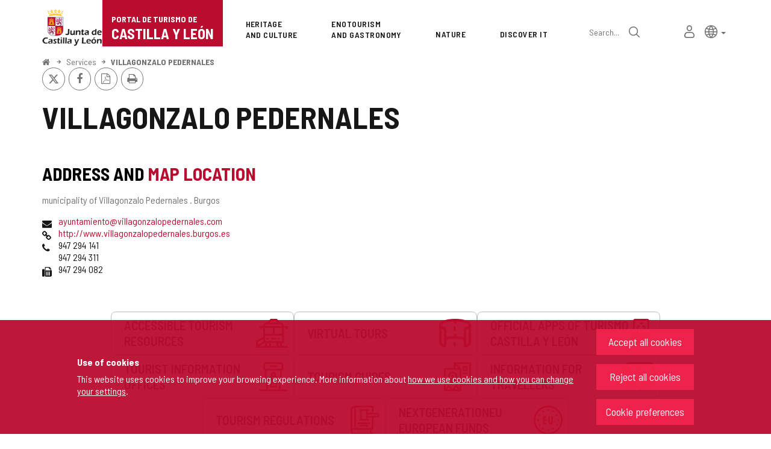

--- FILE ---
content_type: text/html;charset=UTF-8
request_url: https://www.turismocastillayleon.com/en/services/town-halls/villagonzalo-pedernales
body_size: 42140
content:







<!DOCTYPE html>
<html lang="en" dir="ltr">
<head prefix="dcterms: http://purl.org/dc/terms/# og: http://ogp.me/ns#">
	



	<title>VILLAGONZALO PEDERNALES | Portal de Turismo de Castilla y León</title>

	











	<meta name="viewport" content="width=device-width, height=device-height, initial-scale=1.0, minimum-scale=1.0, maximum-scale=5.0"/>
	<meta http-equiv="X-UA-Compatible" content="IE=edge"/>
	<meta http-equiv="Content-Type" content="text/html; charset=UTF-8"/>
	<meta name="description" content="Address and map location Postal address municipality of Villagonzalo Pedernales . Burgos Email ayuntamiento@villagonzalopedernales.com Web http://www.vi..."/>
	<meta name="keywords"    content="tourism,jcyl,cyl,Avila,Burgos,Leon,Palencia,Salamanca,Segovia,Soria,Valladolid,Zamora,countryside,nature,health,wellness,art,culture,heritage,gastronomy,wine tourism,events,monument routes,lodgings,museums,restaurants,cafes,parking,transports,publications,Holy Week,the Way of Saint James"/>
	<meta name="generator"   content="Proxia© Premium Edition 10.4.196"/>
	<meta name="language"    content="en"/>

	
	<meta property="dcterms:identifier"      content="turismocastillayleon.com"/>
	<meta property="dcterms:coverage"        content="Castilla y Leon, Spain; Lat: 41 39 N Long: 4 43 W"/>
	<meta property="dcterms:creator"         content="Junta de Castilla y León - Department of Culture, Tourism and Sports"/>
	<meta property="dcterms:publisher"       content="Junta de Castilla y León - Department of Culture, Tourism and Sports"/>
	<meta property="dcterms:rights"          content="Copyright © 2015-2025"/>
	<meta property="dcterms:title"           content="VILLAGONZALO PEDERNALES"/>
	<meta property="dcterms:subject"         content="tourism,jcyl,cyl,Avila,Burgos,Leon,Palencia,Salamanca,Segovia,Soria,Valladolid,Zamora,countryside,nature,health,wellness,art,culture,heritage,gastronomy,wine tourism,events,monument routes,lodgings,museums,restaurants,cafes,parking,transports,publications,Holy Week,the Way of Saint James"/>
	<meta property="dcterms:description"     content="Official Portal of Tourism. Junta de Castilla y Le&oacute;n"/>
	<meta property="dcterms:language"        content="en"/>

	
	<meta name="twitter:card"            content="summary_large_image"/>
	<meta name="twitter:site"            content="@proxiasuite"/>
	<meta name="twitter:title"           content="VILLAGONZALO PEDERNALES"/>
	<meta name="twitter:description"     content="Address and map location Postal address municipality of Villagonzalo Pedernales . Burgos Email ayuntamiento@villagonzalopedernales.com Web http://www.vi..."/>
	

	
	<meta property="og:type"             content="website" />
	<meta property="og:title"            content="VILLAGONZALO PEDERNALES"/>
	<meta property="og:site_name"        content="Official Portal of Tourism. Junta de Castilla y Le&oacute;n"/>
	<meta property="og:description"      content="Address and map location Postal address municipality of Villagonzalo Pedernales . Burgos Email ayuntamiento@villagonzalopedernales.com Web http://www.vi..."/>
	<meta property="og:url"              content="https://www.turismocastillayleon.com/en/services/town-halls/villagonzalo-pedernales"/>
	

	
	

			
	<link rel="icon" href="/favicon.ico"/>
	<link rel="shortcut icon" href="/favicon.ico"/>

	
	
	
	<link rel="canonical" href="https://www.turismocastillayleon.com/en/services/town-halls/villagonzalo-pedernales" />
<link rel="alternate" hreflang="es" href="https://www.turismocastillayleon.com/es/servicios/ayuntamientos/villagonzalo-pedernales" />
<link rel="alternate" hreflang="en" href="https://www.turismocastillayleon.com/en/services/town-halls/villagonzalo-pedernales" />
<link rel="alternate" hreflang="fr" href="https://www.turismocastillayleon.com/fr/services/mairies/villagonzalo-pedernales" />
<link rel="alternate" hreflang="pt" href="https://www.turismocastillayleon.com/pt/servicos/prefeituras/villagonzalo-pedernales" />
<link rel="alternate" hreflang="zh" href="https://www.turismocastillayleon.com/zh/服-务/市-政-厅/villagonzalo-pedernales" />


	
	

	
		<link rel="stylesheet" type="text/css" href="/css/font-opensans.css?nc=1764716400000"/>
	
	
		<link rel="stylesheet" type="text/css" href="/css/font-roboto.css?nc=1764716400000"/>
	

	
    
        
        
        
        
        <!--[if IE]><link id="proxia-stylesheet" rel="stylesheet" type="text/css" href="/cm/css/turismocyl.css?chunk=true"/><![endif]-->
        <!--[if !IE]>--><link id="proxia-stylesheet" rel="stylesheet" type="text/css" href="/cm/css/turismocyl.css"/><!--<![endif]-->
        
	
	
	
        
	


	
  	

<link rel="preconnect" href="https://fonts.googleapis.com">
<link rel="preconnect" href="https://fonts.gstatic.com" crossorigin>
<link href="https://fonts.googleapis.com/css2?family=Barlow+Semi+Condensed:wght@300;400;500;600;700&display=swap" rel="stylesheet">
<link href="https://fonts.googleapis.com/css2?family=Work+Sans:wght@400;500;600;700&display=swap" rel="stylesheet">



	<!--[if lte IE 7]><link rel="stylesheet" type="text/css" href="/css/cmclient/ie.css?nc=1764716400000"/><![endif]-->
	<!--[if IE 8]><link rel="stylesheet" type="text/css" href="/css/cmclient/ie8.css?nc=1764716400000"/><![endif]-->
	<!--[if IE 9]><link rel="stylesheet" type="text/css" href="/css/cmclient/ie9.css?nc=1764716400000"/><![endif]-->
	
	

	
	

	
	
	<link id="proxia-css-sys" rel="stylesheet" type="text/css" href="/css-sys/css-system.css?nc=1764716400000" />

	
	<script type="text/javascript">
	<!--
	var _rootWeb = "";
	var _basePath = "/cm";
	var _user = {"fullname":"Invitado del sistema","userLocale":"en_UK","roles":["guest","guest"],"securityConstraints":["guest"]};
	var _isSSL = (location.href.indexOf("https://") == 0)?true:false;
	var _fullWeb = (_isSSL)?"https://www.turismocastillayleon.com":"http://www.turismocastillayleon.com/";
	var _userLocale = "en_UK";
	var _userLocaleLang = "en";
	var _userLocaleCountry = "UK";
	var _directionality = "ltr";
	var _currentWeb = "turismocyl";
	var _currentDomain = "";
	var _currentTemplate = "/tkContent";
	var _currentUrl = "/en/services/town-halls/villagonzalo-pedernales";
	
	var _login = "guest";
	
	var _idmobdev = "0";
	var _userDeviceAlias = "desktop";
	var _idContent = '20746';
	var _noCache = "nc=1764716400000";
	var _compatibilityMode = '2';
	var _cookieDomain = ''
    var _clusterMapAlt = '{0} {1} in the vicinity'


	
	var locationSettings = {
		basePath: '/cm',
		noTownSelected: 'You havent selected any town. Please check if it is correct.',
		countryField: 'Select country',
		stateField: 'Select state',
		townField: 'Town name',
		legend: 'Location',
		municipality: '(Municipality)',
		hideCountry: true,
		allowEmptyTown: true,
		bootstrap: true,
		autoFocus: false,
        searchOnMunicipalities: false
	};

	
	var photoSwipeText = {
		closePhoto: 'Close (Esc)',
		prevPhoto: 'Previous (Left arrow key)',
		nextPhoto: 'Next (Right arrow key)',
		zoomInOut: 'Zoom in\u002Fout',
		toggleFullscreen: 'Toggle fullscreen',
		sharePhoto: 'Share',
		loadErrMsg: '<a href=\u0022%url%\u0022 target=\u0022_blank\u0022>The media file<\u002Fa> could not be loaded.',
		shareOnFacebook: 'Share on Facebook',
		shareOnTwitter: 'Tweet',
		shareOnPinterest: 'Pin it',
		downloadMedia: 'Download media',
		psAuthor: 'Author:'
	};

    
    var _toggleNavigation = "Navigation Menu";
    var _toggleNavigationOpened = "Menu opened. Hide navigation options";
    var _toggleNavigationClosed = "Menu closed. Show navigation options";

    
    var _periodFormat =  "from [0] to [1]";
    var _approximatePeriod = "[0] (approximate dates)";

	
	var dtp_goToday = "Go to today";
	var dtp_clearSelection = "Clear selection";
	var dtp_closePicker = "Close the picker";
	var dtp_selectMonth = "Select month";
	var dtp_prevMonth = "Previous month";
	var dtp_nextMonth = "Next month";
	var dtp_selectYear = "Select year";
	var dtp_prevYear = "Previous year";
	var dtp_nextYear = "Next year";
	var dtp_selectDecade = "Select decade";
	var dtp_prevDecade = "Previous decade";
	var dtp_nextDecade = "Next decade";
	var dtp_prevCentury = "Previous century";
	var dtp_nextCentury = "Next century";
	var dtp_pickHour = "Pick hour";
	var dtp_incrementHour = "Increment hour";
	var dtp_decrementHour = "Decrement hour";
	var dtp_pickMinute = "Pick minute";
	var dtp_incrementMinute = "Increment minute";
	var dtp_decrementMinute = "Decrement minute";
	var dtp_pickSecond = "Pick second";
	var dtp_incrementSecond = "Increment second";
	var dtp_decrementSecond = "Decrement second";
	var dtp_togglePeriod = "Toggle period";
	var dtp_selectTime = "Select time";
	var dtp_dateFormat = "MM\u002FDD\u002FYYYY";
	var dtp_timeFormat = "H:mm A";
	var dtp_helpKey = "Press \u0022h\u0022 for help";
	var dtp_helpTitle = "Date picker keyboard navigation";
	var dtp_helpText = "With left\u002Fright keys will move focus backward\u002Fforward one day, up\u002Fdown will move focus back\u002Fforward one week. With the control key pressed, up\u002Fleft will move focus backward one year, down\u002Fright will move focus forward one year.";

	
	var searchInputText = "Search";
	var seeAllTextTitle = 'Read more';
	var seeLessTextTitle = 'Hide text';
	var moreInformation = 'More information';
	var nextText = 'Next slide';
	var prevText = 'Previous slide';
	var playText = 'Play slider';
	var pauseText = 'Pause slider';
	var sliderText = 'Slider';
	var sliderCountText = 'Number of sliders';
	var closeText = 'Close';
	var replyToText = 'Reply to <strong>{0}<\u002Fstrong>';
	var commentSuccess = 'Comment sent successfully. Thanks for your participation.';
	var xformsDateFormat = 'MM\u002FDD\u002FYYYY';
	var xformsTimeFormat = 'H:mm A';
	var decimalFormat = '.';
	var loadingText = 'Loading...';
	var sendingText = 'Sending...';
	var deletingText = 'Removing...';
	var sociallockerHeader = 'This content is locked';
	var sociallockerMessage = 'Share this page to view the hidden content.';
	var backToTopText = 'Back to top';
	var optNavigatorText = 'You are using a browser that is not supported or is obsolete. Consider changing your browser.';
	var jumpToContent = 'Jump to content';
	var jumpToContentTitle = 'Skip navigation and go to page content';
	var errorText = 'Errors';
	
	
	var zoomIn = 'Increase zoom level';
	var zoomOut = 'Decrease zoom level';
	var typeControlTitle = 'Map';
	var roadmap = 'Roadmap';
	var satellite = 'Satellite';
	var hybrid = 'Hybrid';
	var terrain = 'Terrain';
	
	
	var _googleMapKeyboardIcon = 'Icon';
	var _googleMapKeyboardIconDescription = 'Icon description';
	
	//-->
	</script>
    <script type="text/javascript" src="/javaScript/react/polyfills.production.min.js?nc=1764716400000"></script>
	
	<script type="text/javascript" src="/javaScript/proxia.js?nc=1764716400000"></script>

	
	<script type="text/javascript" src="//ajax.googleapis.com/ajax/libs/jquery/3.5.1/jquery.min.js"></script>
	<script type="text/javascript" src="/javaScript/jquery-migrate.min.js?nc=1764716400000"></script>
	<script type="text/javascript">
		jQuery.UNSAFE_restoreLegacyHtmlPrefilter();
		jQuery['browser'] = browserDetails;
	</script>
    <!-- Expresiones de fechas -->
    <script type="text/javascript">
    <!--
    resolveDateExpressions();
    //-->
    </script>

	<script src="https://www.google.com/recaptcha/api.js" async defer></script>
	
	<script type="text/javascript" src="/javaScript/bootstrap/js/bootstrap.min.js?nc=1764716400000"></script>
	<script type="text/javascript">$.fn.bstooltip = $.fn.tooltip.noConflict();</script>
    <script type="text/javascript" src="/javaScript/imagesloaded.min.js?nc=1764716400000"></script>
	<script type="text/javascript" src="/javaScript/jquery.easy.slider.js?nc=1764716400000"></script>
	<script type="text/javascript" src="/javaScript/toastr/toastr.min.js?nc=1764716400000"></script>
	<!--[if gte IE 9]><!--><script type="text/javascript" src="/javaScript/hammer.min.js?nc=1764716400000"></script><!--<![endif]-->

	<script type="text/javascript" src="/javaScript/moment/min/moment.min.js?nc=1764716400000"></script>
	

	<!--[if lt IE 9]>
	<script type="text/javascript" src="/javaScript/css3-mediaqueries.js?nc=1764716400000"></script>
	<script type="text/javascript" src="/javaScript/html5shiv.min.js?nc=1764716400000"></script>
	<script type="text/javascript" src="/javaScript/respond.min.js?nc=1764716400000"></script>
	<![endif]-->

	
	
	
	

    
    <script type="text/javascript">
    var xformsCustomPath = '/javaScript/proxia.xforms.custom.js?nc=1764716400000';
    </script>
	<script type="text/javascript" src="/javaScript/init.js?nc=1764716400000"></script>
	<script type="text/javascript" src="/javaScript/init_web.js?nc=1764716400000"></script>

	
	

	
	

	
	


<script type="text/javascript">
<!--
    var cookieNoticeTitle   = 'Use of cookies';
    
    var cookieConfigurationUrl = '/turismocyl/en/cookies-policy';
    var cookieNoticeContent = 'This website uses cookies to improve your browsing experience. More information about <a href=\u0022\u002Fturismocyl\u002Fen\u002Fcookies-policy\u0022> how we use cookies and how you can change your settings<\u002Fa>.';
    var cookieNoticeAccept  = 'Accept all cookies';
    var cookieNoticeReject  = 'Reject all cookies';
    var cookieNoticeConfig  = 'Cookie preferences';


	// Google Analytics
	var googleAnalyticsSent = false;
	gpdrPolicy.init(new Gpdr({alias:'analytics',name:'Analytical cookies',
                              description: 'This set of cookies allows us to measure your behavior on this portal, the most visited pages,drop points, most used browsers or devices, etc. We use these features to improvethe content we offer, and improve your user experience.',
                              onAccept:function() {
                                    loadScript({url: '/javaScript/cmclient/ga.js?nc=1764716400000',
                                        success:function(){
                                            // Llamamos a la funciÃ³n de inicializaciÃ³n de GA
                                            if(typeof(sendGoogleAnalytics) == "function" && !googleAnalyticsSent) {
                                                sendGoogleAnalytics(true);
                                                googleAnalyticsSent = true;
                                            }
                                        }});
                              }}));

	// Reproducciones de video de distintas fuentes soportadas por Proxia
	gpdrPolicy.init(new Gpdr({alias:'video',name:'Embed videos from third-party providers',
                              description: 'This set of cookies allows us to show embedded videos from YouTube and other third-party providers within the portal.If you do not enable this option, you will be able to continue watching the videos, but the videos will be displayed in a new window controlled by the provider.',
                              base:['youtube','youtu.be','brightcove','dalealplay','vimeo']}));

	// Redes sociales (Twitter y Facebook)
	
	

    // Inicializamos la politica de gpdr una vez el DOM aplique (lo hace internamente), en cualquier momento se
	// podrÃ­an aÃ±adir otros elementos
	gpdrPolicy.apply();

//-->
</script>



	
	



	
	<script type="text/javascript" src="/javaScript/jquery.ddslick.js?nc=1764716400000"></script>
	<script type="text/javascript" src="/javaScript/turismocyl.js?nc=1764716400000"></script>
	<script type="text/javascript">
	<!--
	var lodgingName = "Lodging name";
	var companyName = "Company name";
	var title = "Name of the Tourist Resort";
	var noRoutesFound = 'There are no routes with the selected values.';
	var weSuggest = "Featured proposals";
	var searchNameSurname = "Name and/or surname";
	var selectModel = "You must select which type of resource you want to search";
	var mainMenuTitle = "Main Menu";
	var _yes = 'Yes (Search only in resources with schedules and fares)';
	var _no = 'No (Search in all resources)';
	var _googleMapKeyboardIcon = 'Icon';
	var _googleMapKeyboardIconDescription = 'Icon description';
	var _customMainMenuScene = 1;
	var _customMainMenuOpenContainer = '.mainMenuContainer';
	var hardness = "Difficulty of the route";
	var medium = "Way";
	var trail = "Journey";
	var trails = "Journey";
	var _trailSearcherNoResults = "Oops, we did not find a route that meets the specified criteria. Try another combination.";

    var _showMoreText = "See more ([] in total)";
	
	var googleMapsAPIKey = location.href.indexOf('divisait.local') != -1 ? null : 'AIzaSyC0Gpm-R3ScHoJZ9BkglC-kDRUDHTqHMVI';

	locationSettings.horizontalBootstrap = true;
    
    locationSettings.searchOnMunicipalities = true;

    // En la web de douro no ocultamos el pais.
    

    // Desactivamos el soporte de hash en los mapas, es confuso....
    cmMap_useUrlHash = false;

    // Nombre del contenido, util para el sistema de buscador de experiencias
    var _contentName = "VILLAGONZALO PEDERNALES";

    

	//-->
	</script>




</head>


<body class="mainBody  contentContainer content-default
 turismocyl content-path-4">
	
















<link type="text/css" rel="stylesheet" href="/cm/turismocyl/artifacts/artifact.css?nc=1764716400000&amp;service=chat" />

<script type="text/javascript">
 if(typeof proxiaServicesMessages === 'undefined') {
   var proxiaServicesMessages = {};
 }
</script>
<script defer type="text/javascript" src="/cm/turismocyl/artifacts/messages.js?nc=1764716400000&amp;service=chat&amp;locale=en_UK"></script>
<script defer type="text/javascript" src="/javaScript/react/react.production.min.js?nc=1764716400000"></script>
<script defer type="text/javascript" src="/javaScript/react/react-dom.production.min.js?nc=1764716400000"></script>
<script defer type="text/javascript" src="/javaScript/react/vendors~proxia-react-bundle.production.min.js?nc=1764716400000"></script>
<script defer type="text/javascript" src="/javaScript/react/proxia-react-bundle.production.min.js?nc=1764716400000"></script>
<script defer type="text/javascript" src="/javaScript/react/proxia-project-react.production.min.js?nc=1764716400000"></script>
<script defer type="text/javascript" src="/cm/restful-api/chat/js/javaScript/service.js"></script>
<div data-proxiarestful="true" data-service="proxia-restful-chat" data-instance="proxia-restful-chat.1.local"
>
    <div class="loading">
        <span class="fa fa-spinner fa-spin fa-3x fa-fw"></span>
        <span class="sr-only">Loading...</span>
    </div>

</div>





	<div role="region" aria-labelledby="page-title">
	<h1 id="page-title" class="sr-only">Portal de Turismo de Castilla y León</h1>
	</div>
	<div class="proxia-grid proxia-outer-grid container-fluid">
<div class="row proxia-row"><header class="none col-xs-12 proxia-column" id="main-header" data-userarea="true"><div class="row proxia-row"><div class="none col-xs-12 proxia-column" id="main-header-area-divider" data-userarea="true"><div class="row proxia-row"><div class="container col-xs-12 proxia-column" id="main-header-area" data-userarea="true"><div class="row proxia-row"><div class="none col-lg-2 col-xs-6 col-md-3 proxia-column" id="main-header-left" data-userarea="true">




<div class="cmBanners main-menu-banner banner-Logo_Cabecera_Izda"><ul class="cmBannersVerticalMode"><li class="cmBannersRelativePosition"><div class="bannerJCyL"><a href="https://www.jcyl.es" class="cmBannerLink" title="Web Portal of the Junta de Castilla y León. This link will open in a pop-up window." target="_blank"><img src="/en/banners/268510-junta-de-castilla-y-leon.png" class="bannerNormalImage" width="130" height="82" alt="Web Portal of the Junta de Castilla y León" /></a></div></li><li class="cmBannersRelativePosition"><div class="onlyTextBanner mainLogo"><a href="/en" class="cmBannerInner cmBannerLink"><span class="bannerText">
   <span class="bannerNameText">Portal de Turismo de</span>
   <span class="bannerDescrText">Castilla y León</span>
</span>
</a></div></li></ul></div>
</div><div class="none col-lg-10 col-xs-6 col-md-9 proxia-column" id="main-header-center" data-userarea="true">




<div class="cmMenuBox mainMenu main-menu-header menu-Superior">
    <div class="mainMenuContainer">
        <div class="cmMenuDefault cmMenuHorizontal"><div class="cmMenuTitle sr-only">Superior</div><ul class="cmMenuLevel1 numElements7"><li class="cmMenuItem1 odd"><a href="/en/heritage-culture" class="cmMenuLink"><span class="cmMenuTitle">Heritage <span class="break">and Culture</span></span></a></li>
<li class="cmMenuItem2 even"><a href="/en/enotourism-gastronomy" class="cmMenuLink"><span class="cmMenuTitle">Enotourism <span class="break">and Gastronomy</span></span></a></li>
<li class="cmMenuItem3 odd"><a href="/en/nature" class="cmMenuLink"><span class="cmMenuTitle">Nature</span></a></li>
<li class="cmMenuItem4 even"><a href="/en/discover" class="cmMenuLink"><span class="cmMenuTitle">Discover it</span></a></li>
<li class="cmMenuItem5 odd advanced-search-link"><a href="/en/search" class="cmMenuLink"><span class="cmMenuTitle">Advanced search</span></a><div class="cmMenuDescription">






<div class="simpleSearcherBox ">
    <script type="text/javascript">
<!--
   function checkPattern_simple_search(elm) {
       if (elm.value.length==0){
           window.alert("You must enter a search criterion");
           return false;
       }
   }
//-->
</script>
<form id="simpleSearcherMain" action="/en/search#results" method="get" role="search" onsubmit="return checkPattern_simple_search(this.simpleSearchPattern);">
<input type="hidden" name="formName" value="simpleSearchForm" />
<div class="input-group input-group-sm">
<input type="hidden" name="formName" value="simpleSearchForm" />
   <input type="hidden" name="lookForType" id="simpleSearcherMain_lookForTypess_simple_search" value="0" />
   <input type="hidden" name="sortIndex" id="simpleSearcherMain_sortIndexss_simple_search" value="0" />
       <div class="search-label">
           <label for="simpleSearchPatternMain" class="cmSearchLabel">Search</label>
       </div>
           <input type="text" id="simpleSearchPatternMain" name="simpleSearchPattern" data-search="true" maxlength="80" placeholder="Search..." class="form-control" />
       <div class="input-group-btn">
           <button type="submit" class="btn btn-default"><span class="fa fa-search"></span> <span class="sr-only">Search</span></button>       </div>
</div>
</form>

</div>


</div></li>
<li class="cmMenuItem6 even inner-turismo-user"><a href="/en/personal-space" class="cmMenuLink"><span class="cmMenuTitle">My personal space</span></a></li>
<li class="cmMenuItem7 odd lang-selector"><span class="cmMenuLink"><span class="cmMenuTitle">Lang selector</span></span><div class="cmMenuDescription">



<div class="langSelectorContainer">
	<span class="sr-only">Language selector</span>
	<div class="langSelector langSelector">
		<a href="javascript:;" class="langCurrent" id="langLabel" role="button" data-toggle="dropdown" aria-haspopup="true" aria-expanded="false">
			<span class="sr-only">Active language</span>
			<span class="lang-en"><span class="turismo-lang_icon"></span><span class="sr-only">English</span></span> <span class="caret"></span>
		</a>
		<ul class="boxLang dropdown-menu dropdown-menu-right" aria-labelledby="langLabel">
			
			
				
					<li class="lang-es">
						<a href="https://www.turismocastillayleon.com/es/servicios/ayuntamientos/villagonzalo-pedernales" lang="es" class="setLocale">
							español
						</a>
					</li>
				
					<li class="lang-en active">
						<a href="https://www.turismocastillayleon.com/en/services/town-halls/villagonzalo-pedernales" lang="en" class="setLocale">
							English
						</a>
					</li>
				
					<li class="lang-fr">
						<a href="https://www.turismocastillayleon.com/fr/services/mairies/villagonzalo-pedernales" lang="fr" class="setLocale">
							français
						</a>
					</li>
				
					<li class="lang-pt">
						<a href="https://www.turismocastillayleon.com/pt/servicos/prefeituras/villagonzalo-pedernales" lang="pt" class="setLocale">
							português
						</a>
					</li>
				
					<li class="lang-zh">
						<a href="https://www.turismocastillayleon.com/zh/服-务/市-政-厅/villagonzalo-pedernales" lang="zh" class="setLocale">
							中文
						</a>
					</li>
				
			
		</ul>
	</div>
</div>

</div></li>
</ul>
</div>


    </div>
</div>
</div></div></div></div></div></div><div class="row proxia-row"><div class="container col-lg-12 col-xs-12 proxia-column" id="main-header-breadcrumbs" data-userarea="true">






<div class="cmNavigationPath pathNav clearfix">
	<ul class="cmBreadcrumb">
	    
	    
		<li><a href="/en"><span>Home</span></a></li>
		

		
			
				
				<li><a href="/en/services" class="cmParentsContentLink">Services</a></li><li><a href="/en/services/town-halls/villagonzalo-pedernales" class="cmParentsContentLink">VILLAGONZALO PEDERNALES</a></li>
			
			
		
	</ul>
</div>

</div></div><div class="row proxia-row empty-area"><div class="col-xs-12 proxia-column empty-area" data-userarea="true"></div></div><div class="row proxia-row empty-area"><div class="col-xs-12 proxia-column empty-area" data-userarea="true"></div></div></header></div><div class="row proxia-row empty-area"><div class="col-xs-12 proxia-column empty-area" data-userarea="true"></div></div><div class="row proxia-row container_of_current-content-general-area"><div class="current-content-general-area col-xs-12 proxia-column" data-userarea="true">









<script type="text/javascript" src="/javaScript/cmclient/custom/custom-wizard.js?nc=1764716400000"></script>


<div id="bodyContentDivContainer" class="currentContent group_default_Informacion_ content default has-content-body">

	<div class="contentHeader">
		<h2 id="contentName" class="contentMainTitle">VILLAGONZALO PEDERNALES</h2>
	</div>

	<div class="contentBody">
		<div id="bodyContentDiv" class="cmBodyContent"><div class="modelInformacionTuristica templateHtmlDetail"><div class="main-section"><div class="content-text"><div class=""><div class="main-body "><div class="social-data">






    
    

    
	<div class="contentServices clearfix ">
		<ul>
		<!-- Cuaderno usuario -->
		
			<!-- Añadir/quitar del cuaderno de viaje -->
			
				
			
            <!-- Fotos del viajero -->
            
		

		<!-- Twitter / Facebook -->
		
			
			<!-- Twitter -->
			<li>
				<a title="Send to X" class="twitterLink cmTooltip" target="_blank" href="https://twitter.com/intent/tweet?text=VILLAGONZALO+PEDERNALES&amp;url=https://www.turismocastillayleon.com/en/services/town-halls/villagonzalo-pedernales&amp;via=">
					<span class="fa fa-twitter"></span>
					<span class="sr-only">X</span>
					<span class="sr-only"></span>
				</a>
			</li>

			<!-- Facebook -->
			<li>
				<a title="Share on Facebook" class="facebookLink" target="_blank" onclick="window.open('https://www.facebook.com/sharer.php?u=http%3A%2F%2Fwww.turismocastillayleon.com%2F%2Fen%2Fservices%2Ftown-halls%2Fvillagonzalo-pedernales','facebook','toolbar=no, location=no, directories=no, status=yes, resizable=no,width=625,height=425'); return false;" href="https://www.facebook.com/sharer.php?u=http%3A%2F%2Fwww.turismocastillayleon.com%2F%2Fen%2Fservices%2Ftown-halls%2Fvillagonzalo-pedernales">
					<span class="fa fa-facebook-f"></span>
					<span class="sr-only">Facebook</span>
				</a>
			</li>
		
		<!-- PDF -->
		
            

			<li>
				<a href="/cm/turismocyl/connector?locale=en_UK&amp;idContent=20746&amp;alias=turismocyl&amp;ownerIso=en_UK&amp;formatType=printable-pdf" class="printablePdf cmTooltip" data-placement="bottom" title="PDF Version">
				<span class="fa fa-file-pdf-o"></span>
				<span class="sr-only">PDF Version</span>
				</a>
			</li>
            
		

		<!-- PRINT -->
			<li>
				<a href="/cm/turismocyl/tkContent?idContent=20746&amp;locale=en" class="printable-version-link cmTooltip" target="_blank" title="Printable version" onclick="window.print();return false;" onkeypress="return keyPress(event);">
					<span class="fa fa-print"></span> 
					<span class="sr-only">Print</span>
				</a>
			</li>
		</ul>
	</div>
	

</div></div>








<div class="embeddedContentGallery empty-component empty-content-gallery cmEasySlider no-masonry superGallery easySlider-dotRounded easySlider-dotSmall easySlider-effectSlide default clearfix" id="contentSuperGalleryImages">
    
</div>
</div><div class="complementary-info hasAddressOrMap">












<div data-elements="0" class="embeddedContentGallery empty-component empty-content-gallery no-masonry default clearfix" id="contentGalleryImages">
    
</div>







    
	










    


















<div class="address-location has-postal-address"><h3>Address and <em>map location</em></h3><div class="address-container"><div class="postal-address"><address class="address"><ul class="address"><li class="address-component address-postal"><strong class="pdef pdef-postal-address">Postal address </strong><span class="pval pval-postal-address"><span class="town">
                municipality of Villagonzalo Pedernales
            . </span><span class="state">Burgos</span></span></li><li class="address-component address-email"><strong class="pdef pdef-email">Email</strong><div class="pval pval-email"><a href="mailto://ayuntamiento@villagonzalopedernales.com">ayuntamiento@villagonzalopedernales.com</a></div></li><li class="address-component address-web"><strong class="pdef pdef-web">Web</strong><div class="pval pval-web"><a target="_blank" href="http://www.villagonzalopedernales.burgos.es">http://www.villagonzalopedernales.burgos.es</a></div></li><li class="address-component address-phones"><strong class="pdef pdef-phones">Phones</strong><div class="pval pval-phones"><ul class="value-multiset"><li>947 294 141</li><li>947 294 311</li></ul></div></li><li class="address-component address-fax"><strong class="pdef pdef-fax">Fax</strong><div class="pval pval-fax">947 294 082</div></li></ul></address></div></div></div>






<!-- Si el contenido tiene autorelaciones las mostramos -->


    


</div></div></div></div></div>
	</div>

</div>

<script type="text/javascript">
    <!--
    if(!$('.main-body','#bodyContentDivContainer').hasClass('hasBody')) {
        $('#bodyContentDivContainer').addClass('actual-no-body');
    }
    //-->
</script>

</div></div><div class="row proxia-row empty-area"><div class="col-xs-12 proxia-column empty-area" data-userarea="true"></div></div><div class="row proxia-row empty-area"><div class="col-xs-12 proxia-column empty-area" data-userarea="true"></div></div><div class="row proxia-row empty-area"><div class="col-xs-12 proxia-column empty-area" data-userarea="true"></div></div><div class="row proxia-row empty-area"><div class="col-xs-12 proxia-column empty-area" data-userarea="true">







<div class="cmMap_noComponent"></div>



</div></div><div class="row proxia-row empty-area"><div class="col-xs-12 proxia-column empty-area" data-userarea="true"></div></div><div class="row proxia-row empty-area"><div class="col-xs-12 proxia-column empty-area" data-userarea="true">




<div id="contentResourcesContainer" class="cmResourcesBox resources  empty-component empty-content-resources">

</div>
</div></div><div class="row proxia-row empty-area"><div class="col-xs-12 proxia-column empty-area" data-userarea="true"></div></div><div class="row proxia-row empty-area"><div class="col-xs-12 proxia-column empty-area" data-userarea="true"></div></div><div class="row proxia-row container_of_bg-gray container_of_main-footer-nav-area-menus container_of_authlayer"><footer class="none col-xs-12 proxia-column container_of_bg-gray container_of_main-footer-nav-area-menus container_of_authlayer" id="main-footer" data-userarea="true"><div class="row proxia-row"><div class="container col-xs-12 proxia-column" data-userarea="true">




<div class="cmMenuBox footer-menu-services menu-Services">
	<div class="cmMenuDefault cmMenuVertical"><div class="cmMenuTitle sr-only">Services</div><ul class="cmMenuLevel1 numElements8"><li class="cmMenuItem1 odd"><a href="/en/services/accessible-tourism-resources" class="cmMenuLink"><span class="cmMenuTitle"><span class="cmMenuTitleText">Accessible tourism resources</span><span class="cmMenuTitleIcon turismo-recursos-turisticos"></span></span></a></li>
<li class="cmMenuItem2 even"><a href="/en/services/virtual-tours" class="cmMenuLink"><span class="cmMenuTitle"><span class="cmMenuTitleText">Virtual tours</span><span class="cmMenuTitleIcon turismo-vr_icon"></span></span></a></li>
<li class="cmMenuItem3 odd"><a href="/en/services/official-apps-turismo-castilla-y-leon" class="cmMenuLink"><span class="cmMenuTitle"><span class="cmMenuTitleText">Official apps of Turismo Castilla y León</span><span class="cmMenuTitleIcon turismo-apps_icon"></span></span></a></li>
<li class="cmMenuItem4 even"><a href="/en/services/tourism-offices" class="cmMenuLink"><span class="cmMenuTitle"><span class="cmMenuTitleText">Tourist information offices</span><span class="cmMenuTitleIcon turismo-ofic_tur"></span></span></a></li>
<li class="cmMenuItem5 odd"><a href="/en/services/tourism-guides" class="cmMenuLink"><span class="cmMenuTitle"><span class="cmMenuTitleText">Tourism Guides</span><span class="cmMenuTitleIcon turismo-guias_tur"></span></span></a></li>
<li class="cmMenuItem6 even"><a href="/en/information-travellers" class="cmMenuLink"><span class="cmMenuTitle"><span class="cmMenuTitleText">Information for travellers</span><span class="cmMenuTitleIcon turismo-informacion"></span></span></a></li>
<li class="cmMenuItem7 odd"><a href="/en/professional-area/tourism-regulations" class="cmMenuLink"><span class="cmMenuTitle"><span class="cmMenuTitleText">Tourism Regulations</span><span class="cmMenuTitleIcon turismo-normativa"></span></span></a></li>
<li class="cmMenuItem8 even"><a href="/en/fondoseuropeos" class="cmMenuLink"><span class="cmMenuTitle"><span class="cmMenuTitleText">NextGenerationEU European Funds</span><span class="cmMenuTitleIcon turismo-fondos_eu"></span></span></a></li>
</ul>
</div>


</div>
</div></div><div class="row proxia-row container_of_bg-gray container_of_main-footer-nav-area-menus"><div class="bg-gray none col-xs-12 proxia-column container_of_main-footer-nav-area-menus" id="main-footer-nav-area" data-userarea="true"><div class="row proxia-row container_of_main-footer-nav-area-menus"><div class="container col-xs-12 proxia-column container_of_main-footer-nav-area-menus" data-userarea="true"><div class="row proxia-row container_of_main-footer-nav-area-menus"><div class="none col-lg-3 col-xs-12 col-md-3 proxia-column" id="main-footer-nav-area-banner" data-userarea="true">




<div class="cmBanners footer-banner-services banner-Footer_Nav"><div class="cmBannersRelativePosition standalone"><span class="imageText imageTop main-footer-logo-cyl">
<span class="cmBannerOuter"><a href="https://www.jcyl.es" class="cmBannerLink cmBannerInner" target="_blank"><img src="/en/banners/268499-junta-de-castilla-y-leon.png" class="bannerNormalImage" width="130" height="82" alt="" /><span class="bannerText">
   <span class="bannerNameText">Web Portal of the Junta of Castilla y León -</span>
   <span class="bannerDescrText">www.jcyl.es</span>
<span class="bannerExternalUrlIndicator"><span title="This link will open in a pop-up window."><i class="fa fa-external-link" aria-hidden="true"></i></span></span></span>
</a></span></span>
</div></div>
</div><div class="main-footer-nav-area-menus col-lg-9 col-xs-12 col-md-9 proxia-column" data-userarea="true"><div class="row proxia-row"><div class="none col-lg-8 col-xs-12 col-sm-8 proxia-column" id="main-footer-nav-area-menus-secondary" data-userarea="true"><div class="row proxia-row"><div class="col-xs-6 proxia-column" data-userarea="true">




<div class="cmMenuBox menu-footer-left menu-Menu-Footer">
	<div class="cmMenuDefault cmMenuVertical"><div class="cmMenuTitle">www.turismocastillayleon.com</div><ul class="cmMenuLevel1 numElements5"><li class="cmMenuItem1 odd"><a href="/en/heritage-culture" class="cmMenuLink"><span class="cmMenuTitle">Heritage and Culture</span></a></li>
<li class="cmMenuItem2 even"><a href="/en/enotourism-gastronomy" class="cmMenuLink"><span class="cmMenuTitle">Enotourism and Gastronomy</span></a></li>
<li class="cmMenuItem3 odd"><a href="/en/nature" class="cmMenuLink"><span class="cmMenuTitle">Nature</span></a></li>
<li class="cmMenuItem4 even"><a href="/en/discover" class="cmMenuLink"><span class="cmMenuTitle">Discover it</span></a></li>
<li class="cmMenuItem5 odd"><a href="/en/personal-space" class="cmMenuLink"><span class="cmMenuTitle">My personal space</span></a></li>
</ul>
</div>


</div>
</div><div class="col-xs-6 proxia-column" data-userarea="true">




<div class="cmMenuBox menu-footer-right menu-otherSites">
	<div class="cmMenuDefault cmMenuVertical"><div class="cmMenuTitle">Other information of interest</div><ul class="cmMenuLevel1 numElements4"><li class="cmMenuItem1 odd"><a href="/en/professional-area" class="cmMenuLink"><span class="cmMenuTitle">Professional area</span></a></li>
<li class="cmMenuItem2 even"><a href="/en/site-map" class="cmMenuLink"><span class="cmMenuTitle">Site map</span></a></li>
<li class="cmMenuItem3 odd"><a href="/en/mail" class="cmMenuLink"><span class="cmMenuTitle">Contact form</span></a></li>
<li class="cmMenuItem4 even"><a href="/en/search" class="cmMenuLink"><span class="cmMenuTitle">Search</span></a></li>
</ul>
</div>


</div>
</div></div></div><div class="none col-lg-4 col-xs-12 col-sm-4 proxia-column" id="main-footer-nav-area-menus-connection" data-userarea="true"><div class="row proxia-row"><div class="col-xs-12 proxia-column" data-userarea="true">




<div class="cmMenuBox menu-footer-social menu-Social_siguenos">
	<div class="cmMenuDefault cmMenuHorizontal"><div class="cmMenuTitle">Follow us on</div><ul class="cmMenuLevel1 numElements4"><li class="cmMenuItem1 odd"><a href="http://www.facebook.com/visitcastillayleon" target="_blank" class="cmMenuLink"><span class="cmMenuTitle"><span class="cmMenuTitleIcon fa fa-facebook-f"></span><span class="cmMenuTitleText">Follow us on Facebook</span></span><span class="cmMenuPopupImage"><img src="/imagenes/popup/popup_external_small.gif" alt="Link to external application." /></span></a></li>
<li class="cmMenuItem2 even"><a href="https://twitter.com/CyLEsVida" target="_blank" class="cmMenuLink"><span class="cmMenuTitle"><span class="cmMenuTitleIcon fa fa-twitter"></span><span class="cmMenuTitleText">Follow us on Twitter</span></span><span class="cmMenuPopupImage"><img src="/imagenes/popup/popup_external_small.gif" alt="Link to external application." /></span></a></li>
<li class="cmMenuItem3 odd"><a href="https://www.youtube.com/user/TurismoCastillayLeon" target="_blank" class="cmMenuLink"><span class="cmMenuTitle"><span class="cmMenuTitleIcon fa fa-youtube-play"></span><span class="cmMenuTitleText">Follow us on YouTube</span></span><span class="cmMenuPopupImage"><img src="/imagenes/popup/popup_external_small.gif" alt="Link to external application." /></span></a></li>
<li class="cmMenuItem4 even"><a href="https://www.instagram.com/castillayleontourism/" target="_blank" class="cmMenuLink"><span class="cmMenuTitle"><span class="cmMenuTitleIcon fa fa-instagram"></span><span class="cmMenuTitleText">Follow us on Instagram</span></span><span class="cmMenuPopupImage"><img src="/imagenes/popup/popup_external_small.gif" alt="Link to external application." /></span></a></li>
</ul>
</div>


</div>
</div></div><div class="row proxia-row"><div class="col-xs-12 proxia-column" data-userarea="true">




<div class="cmBanners logo-eu banner-Footer_Nav_Eu"><div class="cmBannersRelativePosition standalone"><div class="main-footer-logo-eu"><img src="/en/banners/268503-3_ue_react_eu_sello.png" class="bannerNormalImage" width="100" height="100" alt="Funded by the EU, REACT-EU. European Regional Development Fund" /></div></div></div>
</div></div></div></div></div></div></div></div></div></div><div class="row proxia-row container_of_authlayer"><div class="none col-xs-12 proxia-column container_of_authlayer" id="main-footer-bottom" data-userarea="true"><div class="row proxia-row container_of_authlayer"><div class="container col-xs-12 proxia-column container_of_authlayer" data-userarea="true"><div class="row proxia-row container_of_authlayer"><div class="none col-lg-3 col-xs-12 col-sm-3 proxia-column" data-userarea="true">




<p class="literalComponent literal-copyright">
	
	Copyright 2026 - Junta de Castilla y León
</p>

</div><div class="none col-lg-3 col-xs-12 col-sm-3 proxia-column" data-userarea="true">




<p class="literalComponent literal-rightsReserved">
	
	All rights reserved
</p>

</div><div class="authlayer col-lg-2 col-xs-12 col-sm-2 proxia-column empty-area" data-userarea="true">



<div class="authInternalOptions clearfix">
	<noscript>
		<iframe title="Proxia iframe" src="/cm/turismocyl/DVCmAuthentication.1.1.tkContent.20746/tkAuthenticationName"></iframe>
	</noscript>
</div>
</div><div class="none col-lg-4 col-xs-12 col-sm-4 proxia-column" data-userarea="true">




<div class="cmMenuBox footer-menu-legal menu-privacidad">
	<ul class="cmMenuLevel1">
<li class="cmMenuLevel1 firstElement"><span><a href="/en/cookies-policy"><span class="cmMenuTitle">Cookies policy</span></a></span></li>
<li class="cmMenuLevel1"><span><a href="/en/services/accesibility"><span class="cmMenuTitle">Accesibility</span></a></span></li>
<li class="cmMenuLevel1 lastElement"><span><a href="/en/services/legal-warning"><span class="cmMenuTitle">Legal warning</span></a></span></li>
</ul>

</div>
</div></div></div></div></div></div></footer></div></div>

	























<script type="text/javascript">
    var fontCheck = document.createElement('p');
    fontCheck.style.height= '1rem';
    document.body.appendChild(fontCheck);

    var px = fontCheck.offsetHeight;
    document.body.removeChild(fontCheck);

    if(px > 16) document.body.classList.add("browser-font-large");
    if(px < 16) document.body.classList.add("browser-font-small");
</script>



</body>
</html>



--- FILE ---
content_type: text/css
request_url: https://www.turismocastillayleon.com/css/font-opensans.css?nc=1764716400000
body_size: 7919
content:
/* open-sans-300 - latin */
@font-face {
    font-family: 'Open Sans';
    font-style: normal;
    font-weight: 300;
    src: url('/fonts/opensans/open-sans-v18-latin-300.eot'); /* IE9 Compat Modes */
    src: local('Open Sans Light'), local('OpenSans-Light'),
    url('/fonts/opensans/open-sans-v18-latin-300.eot?#iefix') format('embedded-opentype'), /* IE6-IE8 */
    url('/fonts/opensans/open-sans-v18-latin-300.woff2') format('woff2'), /* Super Modern Browsers */
    url('/fonts/opensans/open-sans-v18-latin-300.woff') format('woff'), /* Modern Browsers */
    url('/fonts/opensans/open-sans-v18-latin-300.ttf') format('truetype'), /* Safari, Android, iOS */
    url('/fonts/opensans/open-sans-v18-latin-300.svg#OpenSans') format('svg'); /* Legacy iOS */
}
/* open-sans-regular - latin */
@font-face {
    font-family: 'Open Sans';
    font-style: normal;
    font-weight: 400;
    src: url('/fonts/opensans/open-sans-v18-latin-regular.eot'); /* IE9 Compat Modes */
    src: local('Open Sans Regular'), local('OpenSans-Regular'),
    url('/fonts/opensans/open-sans-v18-latin-regular.eot?#iefix') format('embedded-opentype'), /* IE6-IE8 */
    url('/fonts/opensans/open-sans-v18-latin-regular.woff2') format('woff2'), /* Super Modern Browsers */
    url('/fonts/opensans/open-sans-v18-latin-regular.woff') format('woff'), /* Modern Browsers */
    url('/fonts/opensans/open-sans-v18-latin-regular.ttf') format('truetype'), /* Safari, Android, iOS */
    url('/fonts/opensans/open-sans-v18-latin-regular.svg#OpenSans') format('svg'); /* Legacy iOS */
}
/* open-sans-300italic - latin */
@font-face {
    font-family: 'Open Sans';
    font-style: italic;
    font-weight: 300;
    src: url('/fonts/opensans/open-sans-v18-latin-300italic.eot'); /* IE9 Compat Modes */
    src: local('Open Sans Light Italic'), local('OpenSans-LightItalic'),
    url('/fonts/opensans/open-sans-v18-latin-300italic.eot?#iefix') format('embedded-opentype'), /* IE6-IE8 */
    url('/fonts/opensans/open-sans-v18-latin-300italic.woff2') format('woff2'), /* Super Modern Browsers */
    url('/fonts/opensans/open-sans-v18-latin-300italic.woff') format('woff'), /* Modern Browsers */
    url('/fonts/opensans/open-sans-v18-latin-300italic.ttf') format('truetype'), /* Safari, Android, iOS */
    url('/fonts/opensans/open-sans-v18-latin-300italic.svg#OpenSans') format('svg'); /* Legacy iOS */
}
/* open-sans-italic - latin */
@font-face {
    font-family: 'Open Sans';
    font-style: italic;
    font-weight: 400;
    src: url('/fonts/opensans/open-sans-v18-latin-italic.eot'); /* IE9 Compat Modes */
    src: local('Open Sans Italic'), local('OpenSans-Italic'),
    url('/fonts/opensans/open-sans-v18-latin-italic.eot?#iefix') format('embedded-opentype'), /* IE6-IE8 */
    url('/fonts/opensans/open-sans-v18-latin-italic.woff2') format('woff2'), /* Super Modern Browsers */
    url('/fonts/opensans/open-sans-v18-latin-italic.woff') format('woff'), /* Modern Browsers */
    url('/fonts/opensans/open-sans-v18-latin-italic.ttf') format('truetype'), /* Safari, Android, iOS */
    url('/fonts/opensans/open-sans-v18-latin-italic.svg#OpenSans') format('svg'); /* Legacy iOS */
}
/* open-sans-600 - latin */
@font-face {
    font-family: 'Open Sans';
    font-style: normal;
    font-weight: 600;
    src: url('/fonts/opensans/open-sans-v18-latin-600.eot'); /* IE9 Compat Modes */
    src: local('Open Sans SemiBold'), local('OpenSans-SemiBold'),
    url('/fonts/opensans/open-sans-v18-latin-600.eot?#iefix') format('embedded-opentype'), /* IE6-IE8 */
    url('/fonts/opensans/open-sans-v18-latin-600.woff2') format('woff2'), /* Super Modern Browsers */
    url('/fonts/opensans/open-sans-v18-latin-600.woff') format('woff'), /* Modern Browsers */
    url('/fonts/opensans/open-sans-v18-latin-600.ttf') format('truetype'), /* Safari, Android, iOS */
    url('/fonts/opensans/open-sans-v18-latin-600.svg#OpenSans') format('svg'); /* Legacy iOS */
}
/* open-sans-600italic - latin */
@font-face {
    font-family: 'Open Sans';
    font-style: italic;
    font-weight: 600;
    src: url('/fonts/opensans/open-sans-v18-latin-600italic.eot'); /* IE9 Compat Modes */
    src: local('Open Sans SemiBold Italic'), local('OpenSans-SemiBoldItalic'),
    url('/fonts/opensans/open-sans-v18-latin-600italic.eot?#iefix') format('embedded-opentype'), /* IE6-IE8 */
    url('/fonts/opensans/open-sans-v18-latin-600italic.woff2') format('woff2'), /* Super Modern Browsers */
    url('/fonts/opensans/open-sans-v18-latin-600italic.woff') format('woff'), /* Modern Browsers */
    url('/fonts/opensans/open-sans-v18-latin-600italic.ttf') format('truetype'), /* Safari, Android, iOS */
    url('/fonts/opensans/open-sans-v18-latin-600italic.svg#OpenSans') format('svg'); /* Legacy iOS */
}
/* open-sans-700 - latin */
@font-face {
    font-family: 'Open Sans';
    font-style: normal;
    font-weight: 700;
    src: url('/fonts/opensans/open-sans-v18-latin-700.eot'); /* IE9 Compat Modes */
    src: local('Open Sans Bold'), local('OpenSans-Bold'),
    url('/fonts/opensans/open-sans-v18-latin-700.eot?#iefix') format('embedded-opentype'), /* IE6-IE8 */
    url('/fonts/opensans/open-sans-v18-latin-700.woff2') format('woff2'), /* Super Modern Browsers */
    url('/fonts/opensans/open-sans-v18-latin-700.woff') format('woff'), /* Modern Browsers */
    url('/fonts/opensans/open-sans-v18-latin-700.ttf') format('truetype'), /* Safari, Android, iOS */
    url('/fonts/opensans/open-sans-v18-latin-700.svg#OpenSans') format('svg'); /* Legacy iOS */
}
/* open-sans-700italic - latin */
@font-face {
    font-family: 'Open Sans';
    font-style: italic;
    font-weight: 700;
    src: url('/fonts/opensans/open-sans-v18-latin-700italic.eot'); /* IE9 Compat Modes */
    src: local('Open Sans Bold Italic'), local('OpenSans-BoldItalic'),
    url('/fonts/opensans/open-sans-v18-latin-700italic.eot?#iefix') format('embedded-opentype'), /* IE6-IE8 */
    url('/fonts/opensans/open-sans-v18-latin-700italic.woff2') format('woff2'), /* Super Modern Browsers */
    url('/fonts/opensans/open-sans-v18-latin-700italic.woff') format('woff'), /* Modern Browsers */
    url('/fonts/opensans/open-sans-v18-latin-700italic.ttf') format('truetype'), /* Safari, Android, iOS */
    url('/fonts/opensans/open-sans-v18-latin-700italic.svg#OpenSans') format('svg'); /* Legacy iOS */
}
/* open-sans-800 - latin */
@font-face {
    font-family: 'Open Sans';
    font-style: normal;
    font-weight: 800;
    src: url('/fonts/opensans/open-sans-v18-latin-800.eot'); /* IE9 Compat Modes */
    src: local('Open Sans ExtraBold'), local('OpenSans-ExtraBold'),
    url('/fonts/opensans/open-sans-v18-latin-800.eot?#iefix') format('embedded-opentype'), /* IE6-IE8 */
    url('/fonts/opensans/open-sans-v18-latin-800.woff2') format('woff2'), /* Super Modern Browsers */
    url('/fonts/opensans/open-sans-v18-latin-800.woff') format('woff'), /* Modern Browsers */
    url('/fonts/opensans/open-sans-v18-latin-800.ttf') format('truetype'), /* Safari, Android, iOS */
    url('/fonts/opensans/open-sans-v18-latin-800.svg#OpenSans') format('svg'); /* Legacy iOS */
}
/* open-sans-800italic - latin */
@font-face {
    font-family: 'Open Sans';
    font-style: italic;
    font-weight: 800;
    src: url('/fonts/opensans/open-sans-v18-latin-800italic.eot'); /* IE9 Compat Modes */
    src: local('Open Sans ExtraBold Italic'), local('OpenSans-ExtraBoldItalic'),
    url('/fonts/opensans/open-sans-v18-latin-800italic.eot?#iefix') format('embedded-opentype'), /* IE6-IE8 */
    url('/fonts/opensans/open-sans-v18-latin-800italic.woff2') format('woff2'), /* Super Modern Browsers */
    url('/fonts/opensans/open-sans-v18-latin-800italic.woff') format('woff'), /* Modern Browsers */
    url('/fonts/opensans/open-sans-v18-latin-800italic.ttf') format('truetype'), /* Safari, Android, iOS */
    url('/fonts/opensans/open-sans-v18-latin-800italic.svg#OpenSans') format('svg'); /* Legacy iOS */
}


--- FILE ---
content_type: text/javascript;charset=utf-8
request_url: https://www.turismocastillayleon.com/cm/turismocyl/artifacts/messages.js?nc=1764716400000&service=chat&locale=en_UK
body_size: 29494
content:
Object.assign(proxiaServicesMessages,{"chat":{"no":"No","convolutedConversation":"Sorry, 😔. The conversation has become too complicated and I cannot answer you. Do you want to try it again?","yes":"Yes","notStarted":"Something unexpected has happened. Please click on the button to try again.","openAssistant":"Open the travel assistant","description":"chat","followUpEmptyResults":"No events have been found to occur during your trip.","disclaimerButton":"Information","error":"Oops! Something hasn\u0027t worked as it should. Try again.","startAgain":"Start again","disclaimerTitle":"Attendee Information","salutationHi":"Hello 👋","noAnswers":"No experiences have been found that match the information you have provided. We recommend that you try again.","followUpResults":"These are some festival or events that will be celebrated during your trip:","foundResults":"Below, I show you the experiences that best fit the information you have provided us:","wantToContinue":"Would you like to search for festivals or events happening during your trip?","disclaimerText":"\u003cp\u003e\u003cstrong\u003ePlease\u003c/strong\u003e note that this service uses \u003cstrong\u003eOpenAI\u003c/strong\u003e technology to provide answers. Although we strive to provide accurate and useful results, we cannot guarantee the continued availability of the service or the quality of the results. Accuracy and relevance Answers may vary depending on the context and nature of the query. Use this service at your own risk and \u003cstrong\u003econsider verifying critical information by other means if necessary.\u003c/strong\u003e\u003c/p\u003e","salutation":"I\u0027m here to suggest experiences you can do on your next visit.","placeholder":"Write your message here","send":"Send","close":"Close"},"resources/words":{"cancel":"Cancel","dondeComer":"Where to eat","jumpToContent":"Jump to content","turismocyl":"Portal de Turismo de la Junta de Castilla y Le\u0026oacute;n","printList":"Printable list","turismoNegocios":"Business Tourism","teatro":"Theater","writeFrom":"From where you write...","estMichelin":"with michelin stars","casaNoble":"Manson House","adminUserResourcesLink":"Manage photos from other tourists","lastTag":"last\u0026gt;","searchIn":"Search in","sinagoga":"Synagogue","totalPlazas":"Total places","es_ES":"Spanish","terrain":"Terrain","conAmigosDesc":"Share unique moments in the best company.","parqueAventuras":"Adventure Park","langCurrent":"Active language","destinations":"Destinations","newPass":"New password","sendChangePasswdOk":"Se han enviado instrucciones a su email","twitterImg":"/imagenes/botones/twitter.png","delicTitle":"Share on Delicious","version":"Version","en_UK":"español","finder":"Search radius","contentSearch":"Search of contents","seeAllTextTitle":"Read more","noLogged":"User logged out","jumpToContentTitle":"Skip navigation and go to page content","route":"Route","size":"Size","edadesHombre":"Ages of Man","minas":"Mines","parquesAventuras":"Adventure Parks","contentSearchDescr":"The search results are shown below","allContent":"All content","municipal":"Municipality","tabMenuOptionBackInfoMobi":"Back","planetaBlogs":"Blogs Planet","userResourcesLink":"Photos from other tourists","weRecommend":"We recommend","sliderText":"Slider","sugerenciaViaje":"Voyage suggestion","kilometros":"Kilometres","sociallockerHeader":"This content is locked","icon":"Icon","cajaVideos":"Video","mapTitle":"\u003cspan class\u003d\"cmLower\"\u003eMap of\u003c/span\u003e \u003cspan class\u003d\"cmUpper cmBold\"\u003eSpa Towns\u003c/span\u003e","search":"Search","solicitudAltaBt":"\u003ca href\u003d\"/es/horarios/solicitud-alta-nuevo-recurso-turistico\"\u003eRegistration demand of new tourist resort\u003c/a\u003e","sugerenciasCercaDeAqui":"Suggestions nearby","addContentToItinerary":"Add to notebooks","selectModel":"You must select which type of resource you want to search","close":"Close","suffixFormAction":"search","restaurantes":"Restaurants","followLink":"click here","address":"Address","casaRuralAlquiler":"Rural House of Rent","nameParam":"Name","loginClauseText3":"The period of conservation of the data will be the strictly necessary for the fulfillment of the indicated purposes, except legal or judicial requirement. Once this period has elapsed (unsubscribe as a user), the data will be correspondingly canceled. You may exercise your rights of access, rectification, deletion, portability, limitation or opposition to the data controller: \u0026quot;Fundación Siglo, para el Turismo y las Artes de Castilla y León\u0026quot; at dpd.fundacionsiglo@jcyl.es. If you prefer to request the exercise of your rights by mail, you may do so at the address of the data controller at Avda. Real Valladolid, 2, 47015 Valladolid, Fax: 983 213 887.","loginClauseText2":"I authorize the treatment of the data collected for the purposes indicated in the previous paragraph. Failure to authorize this end will prevent your registration as a user.","loginClauseText1":"In application of the provisions of Regulation (EU) 2016/679 of the European Parliament and of the Council, of April 27, 2016, and Organic Law 3/2018, of December 5, on the Protection of Personal Data and guarantee of digital rights, as well as the rest of the applicable regulations, the data provided in this form are collected with the exclusive purposes of managing your registration as a user of the Official Tourism Portal of the Junta de Castilla y León and related communications Information relevant to the tourism and cultural sector.","solicitudAlta":"If you have not found the resource that was like, you can make a \u003ca href\u003d\"/es/horarios/solicitud-alta-nuevo-recurso-turistico\"\u003erequest to be discharged\u003c/a\u003e.","advancedSearchDateBegin":"Departure date","oAuthWelcome":"Hello \u003cstrong\u003e{0}\u003c/strong\u003e","santuario":"Sanctuary","langSelector":"Language selector","miViajeSera":"My trip will be...","rooms":"rooms","searchProf":"Search professionals","newComment":"New comment","museoProvincial":"State Museum","balneario":"Spa","tabMenuOptionGalleryMobi":"Image gallery","textoAuth5":"You will always be informed of the latest news and events with our newsletter.","textoAuth4":"You can create your own notebooks and routes and share them.","emailAddressPlaceholder":"email","dataSuccess":"The user data have been modified successfully.","textoAuth3":"You can upload your pictures and share them.","textoAuth2":"Sign up now and you will enjoy the following benefits!","gplusTitle":"Share on Google+","textoAuth6":"Test for the permission property.","legal":"Legal notice","textoAuth1":"Use your favorite social network to register.","sendNewPasswdOk":"It sent a new password to your email","byCertifiedMail":"Certified mail ","claveErrorTitle":"Error con Cl@ve Autenticaci\u0026oacute;n","searchChildren":"Search","showPanel":"Show sidebar","seeLessTextTitle":"Hide text","optNavigatorText":"You are using a browser that is not supported or is obsolete. Consider changing your browser.","posada":"Inn","imgGalleryName":"Images","apartamentos":"Apartments","hotelRural":"Rural Hotel","infoViajeroText":"Information for travellers","regional":"Region","back":"Back","seeSliderPhotosTitle":"Hide all...","title":"Name of the Tourist Resort","facebookTitle":"Visit us on Facebook","fr_FR":"française","remove":"Remove","conHorarioTarifa":"Want to find a tourist resort which is currently schedules and / or fares assigned?","updatePersonalInfo":"You can change your data for the user account","alertFullname":"Please enter your name.","shippingDetails":"Shipping details","selectOneOption":"Options","photographer":"Photographer","company":"Company","whatsappShareTitle":"Share on WhatsApp","errorOAuthUnknown":"There was an error when authenticating","satellite":"Satellite","selectState":"Select the Province","viewMore":"view more...","optionalFields":"All fields are optional","endOfAuth":"Blocked access. You have exceeded the number of authentication attempts. To fix, close all browser windows and try again.","selectTown":"Select province","aulaArqueologica":"Archaeology classroom","tituloBuscadorRural":"Rural Tourism","arteRupestre":"Cave painting","museoRegional":"Regional Museum","hoteles":"Hotels","seeAllNews":"See all news group","horariosProvincia":"Schedules Province of","room":"room","home":"Home","molino":"Mill","print":"Print","conAmigos":"friends","rolloJusticia":"Jurisdictional roll","youtubeAccess":"Channel access Youtube","alertPassword":"You must introduce a password","chozo":"Sheepfold","surnamePlaceholder":"surname","productoTierra":"Product of de field","viewMoreBanner":"\u003cspan class\u003d\"textLinkMore\"\u003eView more\u003c/span\u003e\u003cspan class\u003d\"buttonLinkMore\"\u003e\u003c/span\u003e","monumento":"Monuments","ganaderia":"Cattle","rssImg":"/imagenes/botones/rss.png","casaParque":"Visitor Centre ","retweetTitle":"Send to X","companyName":"Company name","callPhonePlaceholder":"Number...","alertPassNotMatch":"The specified passwords do not match.","noFramesLinkText":"However, you may visit the related document.","cajaFolletos":"Brochure","realSitio":"Royal Monument","order":"Order","embalse":"Reservoir","casasRurales":"Cottages","municipio":"Municipality","relatedInfo":"Related information","pauseText":"Pause slider","loading":"Loading...","claveNoActive":"Autenticaci\u0026oacute;n en Clave desactivada","alerts":"Alerts of interests","exit":"Exit","verBoletin":"If you do not see either the newsletter, please, ","nextEvents":"Upcoming events","advancedSearchDateEnd":"Return date","writeFromPlaceholder":"from where you write...","edificioUniversitario":"University building","hello":"Hello","Listado":"Reports","pozo":"Well","pdfVersion":"PDF Version","city":"City","myAdmin":"Manage","callLanguagesTitle":"Languages:","universidad":"University","login":"Log in","queBuscas":"What are you looking for?","blockedAccountEmailSubject":"Possible unauthorized access to your account. Blocked account.","clicktToCall":"Click to call","cookieNoticeContent":"Cookies allow us to offer our services. By continuing navigation is accepted we understand that our \u003ca href\u003d\"{0}\"\u003ecookies policy\u003c/a\u003e.","callTimetable":"From Monday to Friday from 12.00 to 19.00h, Saturdays and Sundays from 10.00 to 15.00h.","clicAqui":"click here","requiredField":"Field {0} is required.","surname":"Surname","shoppingCart":"Shopping cart","emptyCart":"The shopping cart is empty.","share":"Share","viaVerde":"Green path","conjuntoHistorico":"Historic grouping","empresasTurismoActivo":"Active tourism companies","abstractDonde":"Where","product":"Product","km":"km","searchAdapter":"search","sendOK":"The Form has been sent CORRECTLY","retweet":"Retweeted","PendingPhotos.description":"The followed photos have been uploaded recently. You can access the details of the picture by clicking on each of them, previously modified if it is neccesary and publish.","enParejaDesc":"Enjoy a perfect getaway.","footerCopyright":"Copyright 2026 - Junta de Castilla y León","backToMain":"Back to main page","printable":"/imagenes/iconos/ico_print.png","emailNotExists":"The email specified is not in the system","oAuthSuccessfull":"Authentication successfully completed.","mensajeAutomatico":"This is an automated message generated by the tourism website of the Government of Castilla y León, please do not respond.","prevTag":"\u0026lt;previous","ofEarth":"of the earth","places":"places","facebookShareTitle":"Share on Facebook","oAuthSuccessfullDesc":"Authentication on the remote server has been successfully completed.","campamento":"Camp","playText":"Play slider","mustBeLegalAge":"You must be of legal age to be able to send data.","tituloHorariosTarifas":"Schedules and Fares","callPhone":"Phone","campings":"Campsites","muralla":"Rampart","allNews":"All","otrosMuseos":"Other museums","tituloBuscador":"Searcher","plaza":"Square","download":"Download","contactTitle":"Contact form","find":"Find","elegirOtras":"Choose others...","links":"Links","callSendSuccess":"Data sent correctly. We will contact you shortly.","oldPassField":"You have not entered the value of the old password.","sendNewPasswdRequest":"Request new password","all":"All","errorOAuthDataDesc":"To sign up in this application, you must allow to the application to access your facebook account and your e-mail.\u003cbr/\u003e Make sure that your Facebook account has an associated e-mail and that you do not remove the permission to access the e-mail when you accept the application access. ","cripta":"Crypt","checkConditions":"You must accept the terms before continuing.","author":"Author","privateAccess":"Private access","allowedResources":"Available files","empleados":"Employees","seeExpert":"See all experts","esteEnlace":"this link","nextTag":"next\u0026gt;","googleMapKeyboardIconDescription":"Icon description","hybrid":"Hybrid","monumentoMegalitico":"Megalithic monument","checkOutButtonAltText":"Start modification request and block the content","cueva":"Cave","webmapDescription":"","cajaPanoramica":"Panoramic view","noFrames":"Your user agent does not support frames or is currently configured not to display frames.","loginSuccess2":"This page should automatically redirect otherwise ","campoGolf":"Golf Course","errors":"Errors","contactCaseManager":"Contact a case manager","no":"No (Search in all resources)","phones":"Phones","autoRedirect":"You should be automatically redirected to this page, otherwise \u003ca href\u003d\"{0}\"\u003eplease click on this link\u003c/a\u003e .","units":"Units","palomar":"Dovecote","sliderCountText":"Number of sliders","delete":"Delete","moreOptions":"More options","messagePlaceholder":"message","﻿home":"Inicio","total":"Total","callClauseAccept":"I authorize the processing of the data collected for the purposes indicated in the previous paragraph. This authorization is necessary to process your request.","errorTitle":"It is not possible to show the content","posadaReal":"Royal Inn","selectCategory":"Category","webmaster":"Webmaster","puente":"Bridge \u0026#0047; Road","provinceOf":"Province of","comments":"Comments","ermita":"Hermitage","interesting":"You may also be interested in...","rssTitle":"RSS-feeds","mustLogged":"You must be registered and logged in to use the portal services.","PendingPhotos.empty":"There are no pending validation photographs.","cookieNoticeTitle":"Cookies policy","needInfo":"\u0026iquest;Do you need information?","firstTag":"\u0026lt;first","toggleNavigationOpened":"Menu opened. Hide navigation options","tuentiTitle":"Share on Tuenti","linkedinTitle":"Share on Linkedin","villa":"villa","necropolis":"Necropolis","userData":"User data","accessibility":"Accessibility","repitPass":"Repeat password","passSuccess":"Your password has been successfully changed.","facebookImg":"/imagenes/botones/facebook.png","prev":"previus","openCalendar":"Open the calendar","iglesia":"Church","teOfrecemos":"What is it?","catedral":"Cathedral","prevText":"Previous slide","noRoutesFound":"There are no routes with the selected values.","calzada":"Road","refinarBusqueda":"Refine your search","password":"Password","tabMenuOptionMapMobi":"Where is this","province":"State","tipoMuseo":"Type of Museum or Center Interpreting","informacionTuristica":"Tourist Information Offices","noResultsTitleHorarios":"No resources have been found with schedules and fares","state":"State","posadasReales":"Coaching Real","welcome":"Welcome","dondeEsta":"Where is it?","toggleNavigationClosed":"Menu closed. Show navigation options","nextText":"Next slide","zoomIn":"Increase zoom level","accept":"Accept","loginSuccess":"Authentication has been performed successfully.","playVideo":"Play video {0}","passwd":"Current password","sendNewPasswdTitle":"Have you forgotten your password?","loginInfo":"Please enter your username and password","userAccess":"User access","webmapTitle":"Site Map","monasterio":"Monastery \u0026#0047; Convent","replyTo":"Reply to \u003cstrong\u003e{0}\u003c/strong\u003e","sendForm":"Send form","poblado":"Town","myPhone":"My telephone number","moreRest":"More local restaurants","conditions":"Pursuant to the terms and conditions of Organic Law 15/1999 of 13th December on the Protection of Data, and also in the regulations governing their application, passed by means of Royal Decree 1720/2007, you are hereby informed that the personal details you provide shall be included on the corresponding file belonging to the Fundaci\u0026oacute;n Siglo, para el Turismo y las Artes de Castilla y Le\u0026oacute;n (Siglo Foundation for Tourism and Arts in Castilla y Le\u0026oacute;n).  Said data shall be used exclusively for managing user registers, and in those cases in which authorisation is given, for inclusion in the notification services for the sending of promotional information regarding Tourism and Culture in Castilla y Le\u0026oacute;n, both to users\u0027 social channels (Facebook wall, X timeline or any others that may exist in the future) and also by email or mailing campaigns. The controller and recipient of your personal details is the Fundaci\u0026oacute;n Siglo, para el Turismo y las Artes de Castilla y Le\u0026oacute;n and parties are entitled to exercise their rights of access, rectification, cancellation and opposition by contacting the Foundation at the following address: Avenida Monasterio Nuestra Se\u0026ntilde;ora de Prado, 2 (47015 Valladolid, Spain) Tel. + 34 983 213 886   Fax: + 34 983 213 887.\n\nI hereby expressly agree to receiving the information referred to in the paragraph above by email or any other equivalent electronic means, including Facebook walls, X timelines or any other means that may exist in the future, pursuant to the terms and conditions stipulated in the Law on Information Society Services and Electronic Mail and in the Organic Law 15/1999 of 13th December on the Protection of Data of a Personal Nature.","loginClauseTitle":"Data collection clause for User registration:","updateDate":"Last update","callTimetableTitle":"Office hours","jardinHistorico":"Historical Garden","unlockAuthError":"No access record to the system was found for your account and IP. Please retry access to the system.","tuenti":"Tuenti","bluePackage":"Blue package","fuentes":"Fountain","rss":"RSS","versionHistory":"Version history","sendNewPasswdError":"A mistake has been produced","buscarEn":"Search","noResults":"No results found.","colegio":"School","mainSearchInputText":"Search","email":"E-mail","centres":"Health centers","creation":"Creation","capitalProvincia":"Capitale of the province","ayuntamiento":"Town hall","dondeDormir":"Where to sleep","tabMenuOptionBackGalleryMobi":"Back to gallery","mainSearchTextDots":"Search...","sendErrorParam":"Verify that all the obligatory fields (*) are completed and are correct.","loginError":"The information that it has given is incorrect. Try it again, please.","viewAllEvents":"Show the agenda","passwdField":"You have not entered the value of the new password.","country":"Country","metres":"m.","imageGallery":"Image gallery","callCountryPlaceholder":"Select a country...","callClauseTitle":"Clause of data collection for \u0026quot;Te Call\u0026quot;:","dest":"Featured","updatePasswordInfo":"You can change your password for the user account","callPhonePrefixValue":"+44","tituloDescargaHorarios":"Download your schedule","noLogin":"You must be authenticated to access this section.","view":"Show","meneame":"Meneame","continue":"Continue","provincial":"Provincia","callNamePlaceholder":"Enter your name...","viewLess":"view less...","results":"Search results","doOrigin":"Denominations of Origin of wines from Castile and León","muchasManeras":"There are countless ways of enjoying it in Castile and León.","moreRestMichelin":"More Michelin star restaurants","printableVersion":"Printable version","typeControlTitle":"Map","town":"Town","mainDescription":"At www.turismocastillayleon.com you will find all the tourist offer of Castile and León. Choose what you want based on your interests (nature, heritage, gastronomy, health or events), who are you traveling with or what is your desired destination. You can also access the accommodation information, restaurants and active tourism. Meet Castile and León, the world\u0027s largest Museum is alive.","acceptConditions":"I have read and accept the terms","claveAuthButtonTitle":"Autenticarse en clave","telephone":"Phone","namePlaceholder":"name","delicious":"Delicious","modification":"Modification","otrosCentrosInterpretacion":"Others Centers of Interpretation","tematica":"Thematic:","totalHabitaciones":"Total rooms","ciudad":"City","moreEvents":"See all events","name":"Name","sendNewPasswdInvalid":"Email is invalid","toggleNavigation":"Navigation Menu","searchFilters":"Search filters","thematic":"Thematic","next":"next","turismoActivo":"Active tourism","cookieNoticeLink":"/en/services/cookies-policy","sendInfo2":"- The payment will be cash on delivery, no orders will be less than 5 euros in products.","escultura":"Sculpture \u0026#0047; Statue","backToTop":"Back to top","clicktToCallDescr":"Give us your information and we\u0027ll call you","callPhonePrefix":"Prefix","sendInfo1":"- The shipping form will be made according to fees set by Postal Office that will be confirmed by email.","anyError":"Some of the data entered is incorrect.","enFamilia":"family","destination":"Destination","showResource":"Content file","description":"Description","claveException":"Se ha producido un error en el proceso de autenticaci\u0026oacute;n mediante Cl@ve Autenticaci\u0026oacute;n. Por favor intentelo m\u0026aacute;s tarde.","sugerenciasViaje":"Voyage suggestion","backStore":"Continue shopping","searchNameSurname":"Name and/or surname","errorContent":"The content has not information, some of the parameters are incorrect or the content already does not exist in the database. There uses the form of search or the user\u0027s available menus to accede to other contents.","downloads":"Downloads","colegiata":"Collegiate church","checkout":"Checkout","oAuthConditions":"To complete the registration must read and accept the conditions stated in privacy and data protection.","puerta":"Door","bono":"Establishment adhered to the \u003cstrong\u003eTourist Voucher\u003c/strong\u003e \u003cspan class\u003d\"bono-disfruta\"\u003e#DisfrutaCastillayleon2021\u003c/span\u003e","jardin":"Garden","deNegocios":"business","horariosLink":"/en/information-travellers/schedules-fares","yes":"Yes (Search only in resources with schedules and fares)","seeAllEvents":"See all events","desuscribir":"This newsletter has been sent with the consent of the owner of this email address. If you wish to unsubscribe you can do so from","checkInButtonAltText":"Ask for validation of realised changes","cafeterias":"Coffee shops","callMe":"Call me","seeAllPhotosTitle":"See all...","enPareja":"couple","datosRutas":"Routes Genetal Data","fullname":"Full name","rightsReserved":"All rights reserved","turismoRural":"Countryside","sendChangePasswdError":"Se ha producido un error","mailDescription":"Fill out the following contact form","sitioHistorico":"Historical Site","estacionEsqui":"Ski Resorts ","sendMail":"Contact","changePass":"Change password","zoomOut":"Decrease zoom level","type":"Type","nearby":"Nearby","required":"Required","twitterLogin":"Log in with X","horariosText":"Schedules and fares","infoViajeroLink":"/en/information-travellers","twitter":"X","shareIn":"Share In ","fireRedirectionTitle":"Redirigiendo a la ventana principal","distintivo":"Distinctive","price":"Price","googleMapKeyboardIcon":"Icon","selectType":"Type of lodging","enter":"Enter","lodgingName":"Lodging name","edificioAntiguo":"Old building","zip":"Zip","noResultsMsgHorariosAuth":"It not found any resource schedules and fares from your selection. ","restosPaleontologicos":"Paleontology rests","whereIsIt":"Map location","confirmDeleteAccount":"Are you sure you want to delete your account from the portal?","removeContentFromItinerary":"Add/remove from notebooks","callCountry":"Country","checkInButtonName":"Req.","bulletinBoxButton":"Subscribe","seeMore":"See more","deNegociosDesc":"Come and discover a large tourism offer.","wantToTalk":"Do you want to talk?","reset":"Clean","callLanguages":"spanish and english","listChildren":"List","BusqCont":"Search of contents","cookieNoticeClose":"Accept","albergues":"Hostels","shippingInfo":"Shipping info","sendError":"A mistake has been produced in the sending.","relatedContents":"Related information","facebookShare":"Share","roadmap":"Roadmap","commentSuccess":"Comment sent successfully. Thanks for your participation.","cajaVisitaVirtual":"Virtual tour","posadas":"Coaching","buscarRadioDe":"Search within","wantRegister":"I want to register","moreInformation":"More information","confianza":"This establishment has the \u003cstrong\u003eSEAL OF SAFE TOURISM OF CASTILLA Y LEÓN\u003c/strong\u003e","callClauseText":"The data provided in this form is collected with the exclusive purpose of processing your call request and the proof of your history. The period of conservation of the data will be the strictly necessary for said purpose, except legal or judicial requirement. You may exercise your rights of access, rectification, deletion, portability, limitation or opposition to the data controller: \u0026quot;Fundación Siglo, para el Turismo y las Artes de Castilla y León\u0026quot; at dpd.fundacionsiglo@jcyl.es. If you prefer to request the exercise of your rights by mail, you may do so at the address of the data controller at Avda. Real Valladolid, 2, 47015 Valladolid, Fax: 983 213 887.","enlaceBoletines":"https://www.turismocastillayleon.com/en/personal-space/newsletters","checkOutButtonName":"Start","casaRural":"Rural House","closeSession":"Log out","consult":"Consult","meneTitle":"Send to Meneame","place":"place","categories":"Categories","trailSearcherNoResults":"Oops, we did not find a route that meets the specified criteria. Try another combination.","sociallockerMessage":"Share this page to view the hidden content.","torre":"Tower","horariosCiudad":"Schedules City of","eremitorio":"Hermitage","abstractLugarEn":"In","gplus":"Google+","palloza":"Palloza","resultForm":"Form result","oficinaTurismo":"Tourist Office","unlockAuthMessage":"The system access lock for your account and IP has been cleared. Please retry access to the system.","more":"more...","facebook":"Facebook","webSites":"Websites","thisTown":"In this town","agenda":"Schedule","teSugerimos":"Featured proposals","bodega":"Wine cellar","filter":"Filter in \u003cstrong\u003e{0}\u003c/strong\u003e...","help":"Help","Results":"Search results","eventoCultural":"Cultural Event","conjuntoEtnologico":"Ethnological grouping","noResultsMsgHorarios":"It not found any resource schedules and fares from your selection.","personalInfo":"Personal info","twitterTitle":"Send to X","museo":"Museums and Center of Interpretation","userLogged":"You are logged in. You may need to refresh the page.","cuevas":"Caves","castillo":"Castle \u0026#0047; Fortress \u0026#0047; Watchtower","lastNews":"\u003cspan class\u003d\"cmLower\"\u003eLast\u003c/span\u003e \u003cspan class\u003d\"cmUpper cmBold\"\u003enews\u003c/span\u003e","censoTotalHab":"Accommodation units","alertUser":"You must introduce a user\\\u0027s name","casaRuralAlojCompartido":"Rural house of Shared Lodging","publicity":"I wish to receive notifications related width this website","eligeLaTuya":"Choose yours...","deleteAccount":"Delete my account","changeData":"Update user account","byPost":"Ordinary post","rememberPwd":"Forgot password?","infoTuristica":"TOURIST INFORMATION","alertCompany":"You must choose a company","parajePintoresco":"Picturesque region","tipoMonumento":"Type of Monument","shippingForm":"Shipping form","recursoTuristico":"Other Tourism Resources","viewAll":"Show all","unlockAuth":"Access control system","abstractEncontrarlo":"to find it","masExp":"See more experiences","cruzero":"Transept","horreo":"Raised granary","bulletinBoxTitle":"Newsletter","WebMap":"Site Map","encontrarMapa":"Search on map","callName":"Name","sugerencias":"Suggestions","palacio":"Palace","send":"Send","myData":"My profile","castro":"Neolithic fortified settlement","tipoOficinaTuristica":"Type Tourist Information Office","sendNewPasswdInfo":"Please enter your email","recorridoBarco":"Boat Tour","nacional":"National","linkedin":"Linkedin","changePwd":"Change password","facebookLogin":"Log in with Facebook","museoNacional":"National Museum","seeAllNotes":"See all press releases","openInPopup":"This link will open in a new window","hidePanel":"Hide sidebar","backLink":"Back","subjectMailPlaceholder":"subject","fireCloseThisWindow":"Esta ventana se cerrar\u0026aacute; autom\u0026aacute;ticamente. Si esto no ocurre, por favor ci\u0026eacute;rrela.","enFamiliaDesc":"Plan a fun trip for all.","PendingPhotos.title":"Photos recently added pending validation","centroInterpretacion":"Center of interpretation","proxiaCopyright":"Tecnolog\u0026iacute;a Proxia\u0026reg;","micoTurismo":"Mycotourism","imageGalleryFull":"Full image gallery","sendCV":"Send us your CV","errorOAuthData":"It was an error to get the credentials of the remote service","visit":"Visit","category":"Category","user":"User","boletin":"Bulletin of Tourism Government of Castilla y León","newsletterLogoTitle2":"Castille et Léon","newsletterLogoTitle1":"Tourism portal of"}});
